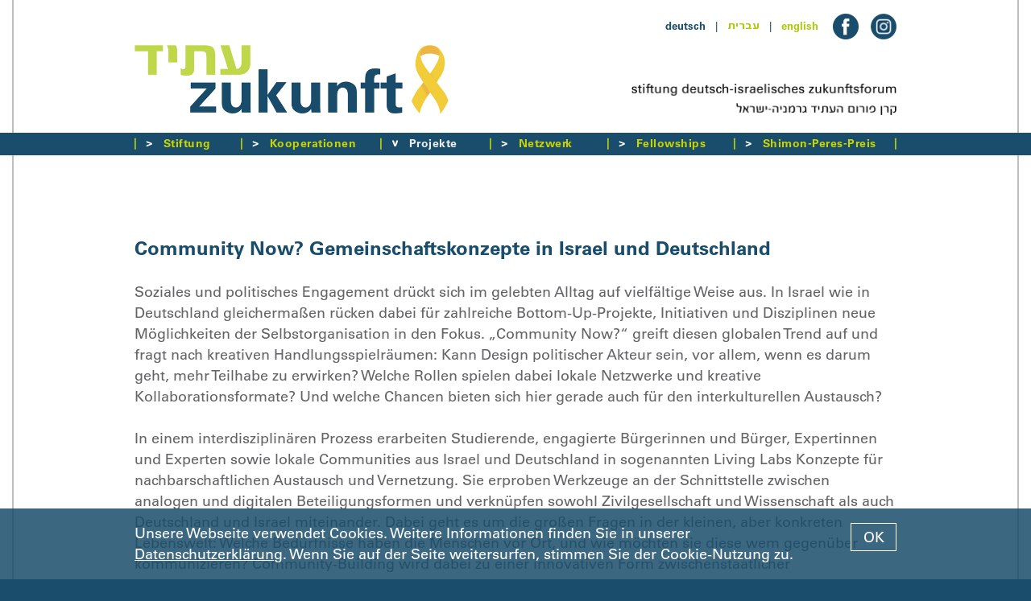

--- FILE ---
content_type: text/html; charset=utf-8
request_url: https://www.dizf.de/deutsch/projekte/unsere-projekte/abgeschlossene-projekte/01.05.2013-30.04.2015-community-now.html
body_size: 5773
content:


<!DOCTYPE html>
<!--[if lt IE 7]>      <html class="no-js lt-ie9 lt-ie8 lt-ie7" lang="de"> <![endif]-->
<!--[if IE 7]>         <html class="no-js lt-ie9 lt-ie8" lang="de"> <![endif]-->
<!--[if IE 8]>         <html class="no-js lt-ie9" lang="de"> <![endif]-->
<!--[if gt IE 8]><!--> <html class="no-js" lang="de"> <!--<![endif]-->
	<head>
<base href="https://www.dizf.de/cms/">
		<meta http-equiv="X-UA-Compatible" content="IE=edge">
		<title>stiftung deutsch-israelisches zukunftsforum &ndash; Projekte von 2009&ndash;2016</title>
		<meta name="viewport" content="width=device-width, initial-scale=1">
		<meta name="robots" content="index, follow">
		<meta name="description" content="">
		<meta name="keywords" content="">

		<link rel="stylesheet" href="include/webfonts.css">
		<link rel="stylesheet" href="include/normalize.min.css">
		<link rel="stylesheet" href="include/site-styles-51.css">

		<link rel="shortcut icon" href="/favicon.ico" type="image/x-icon">
		<link rel="icon" href="/favicon.ico" type="image/x-icon">

		<script src="include/modernizr.custom.js"></script>

		<script type="text/javascript">
		/* <![CDATA[ */

			//set initial gallery height
			document.write("<style type=\"text/css\">.slidergallerywrapper{display:none} .matchmaker-profile-outer-wrapper{opacity: 0}</style>");

		/* ]]> */
		</script>

		<!--[if lt IE 9]>
			<script src="include/html5shiv_printshiv.js"></script>
			<script src="include/respond.min.js"></script>
    	<![endif]-->

<meta name="generator" content="CMS CONTENIDO 4.10">
<meta http-equiv="Content-Type" content="text/html; charset=utf-8">
<meta name="author" content="Systemadministrator">
</head>

<body id="top">

<div id="head">

	<div class="frame">

		<div class="frame-inner-head">

			<div class="head-inner">

				<div class="head-inner-wrapper">

					<div class="head-inner-top">

						<div class="language-menu"><ul class="funcmenu"><li class="hi">deutsch</li><li class="separator font-blue">&nbsp;&nbsp;&nbsp;|&nbsp;&nbsp;&nbsp;</li><li class="heb"><a href="https://www.dizf.de/ivrit/projects/our-projects/-55/01.05.2013-30.04.2015-community-now.html" target="_self">&#1506;&#1489;&#1512;&#1497;&#1514;</a></li><li class="separator font-blue">&nbsp;&nbsp;&nbsp;|&nbsp;&nbsp;&nbsp;</li><li><a href="https://www.dizf.de/english/projects/our-projects/completed-projects/01.05.2013-30.04.2015-community-now.html" target="_self">english</a></li></ul></div>

						<div class="social-media-icon-wrapper"><div class="social-media-facebook-icon">
<a href="https://www.facebook.com/stiftung.dizf" target="_blank"><img class="flexible flexible-inline" src="art/btn-logo-facebook.png" alt="facebook"></a></div>
<div class="social-media-instagram-icon">
<a href="https://www.instagram.com/zukunft_atid" target="_blank"><img class="flexible flexible-inline" src="art/btn-logo-instagram.png" alt="instagram"></a></div>
</div>

					</div>

				</div>

				<div class="head-inner-left-2025"><a href="https://www.dizf.de/deutsch/index.html"><img class="flexible" src="art/btn-logo-dizf-2025.jpg" alt="Logo DIZF"></a></div>

				<nav class="menu-closed"><a href="https://www.dizf.de/deutsch/index.html?nojs=1"><img class="flexible" src="art/btn-icon-menu-mobile.png" alt=""></a></nav>

				<div class="head-inner-right-2025"><img class="flexible" src="art/b-claim-dizf.png" alt="stiftung deutsch-israelisches zukunftsforum"></div>

				<div class="clearfix"></div>

				<div class="head-inner-bottom">&nbsp;</div>

			</div>

		</div>

	</div>

</div>

<div class="frame-wrapper-menu">

	<div class="frame-menu">

		<div class="content-spacer showtabletportrait">

			<div class="frame-inner-menu">

				<div class="head-inner">

					<div class="head-inner-wrapper">

						<div class="head-inner-top">

							<div class="social-media-icon-wrapper">
							
								<div class="social-media-facebook-icon"><img class="flexible flexible-inline" src="art/b-placeholder-social-media-icon.gif" alt=""></div>
								
							</div>

						</div>

					</div>

					<div class="head-inner-left-2025"><img class="flexible" src="art/b-placeholder-logo-2025.gif" alt=""></div>

					<div class="head-inner-right-2025"><img class="flexible" src="art/b-placeholder-claim.gif" alt=""></div>

					<div class="clearfix"></div>

					<div class="head-inner-bottom-fill">&nbsp;</div>

				</div>

			</div>

		</div>

		<div class="frame-inner-menu">

			<div class="head-inner">

				<div class="head-inner-wrapper">

					<nav class="menu-opened" >

						<div id="menu-opened-inner-wrapper">

							<div id="menu-opened-inner">

								<!--navigation-->
								  <ul class="mainmenu">
  <li class="separator hidetabletportrait"><img src="art/b-menu-separator.gif" alt=""></li>
    <li id="main0"><a class="jsmainmenu menu-arrow-closed" href="https://www.dizf.de/deutsch/projekte/unsere-projekte/abgeschlossene-projekte/01.05.2013-30.04.2015-community-now.html?nojs=0" target="_self"><span class="spacer">Stiftung</span></a>  
<ul class="submenu">
    <li id="sub0"><a class="jssubmenu jssubmenunosub" href="https://www.dizf.de/deutsch/stiftung/ueber-uns/index.html" target="_self">Über uns</a>    </li>
    <li id="sub1"><a class="jssubmenu jssubmenunosub" href="https://www.dizf.de/deutsch/stiftung/team/index.html" target="_self">Team</a>    </li>
    <li id="sub2"><a class="jssubmenu jssubmenunosub" href="https://www.dizf.de/deutsch/stiftung/kuratorium/index.html" target="_self">Kuratorium</a>    </li>
    <li id="sub3"><a class="jssubmenu jssubmenunosub" href="https://www.dizf.de/deutsch/stiftung/veranstaltungen/index.html" target="_self">Veranstaltungen</a>    </li>
    <li id="sub4"><a class="jssubmenu jssubmenunosub" href="https://www.dizf.de/deutsch/stiftung/ausschreibungen-und-stellen/index.html" target="_self">Ausschreibungen und Stellen</a>    </li>
    <li id="sub5"><a class="jssubmenu jssubmenunosub" href="https://www.dizf.de/deutsch/stiftung/jahresbericht/index.html" target="_self">Jahresbericht</a>    </li>
    <li id="sub6"><a class="jssubmenu jssubmenunosub" href="https://www.dizf.de/deutsch/stiftung/satzung/index.html" target="_self">Satzung</a>    </li>
  </ul>
    </li>
  <li class="separator hidetabletportrait"><img src="art/b-menu-separator.gif" alt=""></li>
    <li id="main1"><a class="jsmainmenu menu-arrow-closed" href="https://www.dizf.de/deutsch/projekte/unsere-projekte/abgeschlossene-projekte/01.05.2013-30.04.2015-community-now.html?nojs=1" target="_self"><span class="spacer">Kooperationen</span></a>  
<ul class="submenu">
    <li id="sub0"><a class="jssubmenu jssubmenunosub" href="https://www.dizf.de/deutsch/kooperationen/bruecken-bauen/index.html" target="_self">Brücken bauen</a>    </li>
    <li id="sub1"><a class="jssubmenu jssubmenunosub" href="https://www.dizf.de/deutsch/kooperationen/hands-across-borders/index.html" target="_self">Hands across Borders</a>    </li>
  </ul>
    </li>
  <li class="separator hidetabletportrait"><img src="art/b-menu-separator.gif" alt=""></li>
    <li id="main2" class="hi"><a class="jsmainmenu jsmainmenuhi menu-arrow-opened-hi" href="https://www.dizf.de/deutsch/projekte/unsere-projekte/abgeschlossene-projekte/01.05.2013-30.04.2015-community-now.html?nojs=2" target="_self"><span class="spacer">Projekte</span></a>  
<ul class="submenu">
    <li id="sub0" class="hi"><a class="jssubmenu jssubmenuhi nohilite" href="https://www.dizf.de/deutsch/projekte/unsere-projekte/index.html" target="_self">Unsere Projekte</a>  
<ul class="subsubmenu">
    <li id="subsub0"><a class="jssubsubmenu" href="https://www.dizf.de/deutsch/projekte/unsere-projekte/laufende-projekte/index.html" target="_self">Laufende Projekte</a>    </li>
    <li id="subsub1" class="hi"><a class="jssubsubmenu jssubsubmenuhi" href="https://www.dizf.de/deutsch/projekte/unsere-projekte/abgeschlossene-projekte/index.html" target="_self">Abgeschlossene Projekte</a>
    </li>
  </ul>
    </li>
    <li id="sub1"><a class="jssubmenu" href="https://www.dizf.de/deutsch/projekte/foerderkriterien/index.html" target="_self">Förderkriterien</a>  
<ul class="subsubmenu">
    <li id="subsub0"><a class="jssubsubmenu" href="https://www.dizf.de/deutsch/projekte/foerderkriterien/future-lab-kriterien/index.html" target="_self">Future Lab Kriterien</a>    </li>
    <li id="subsub1"><a class="jssubsubmenu" href="https://www.dizf.de/deutsch/projekte/foerderkriterien/projektfoerderkriterien/index.html" target="_self">Projektförderkriterien</a>    </li>
  </ul>
    </li>
    <li id="sub2"><a class="jssubmenu" href="https://www.dizf.de/deutsch/projekte/bewerbungsverfahren/index.html" target="_self">Bewerbungsverfahren</a>  
<ul class="subsubmenu">
    <li id="subsub0"><a class="jssubsubmenu" href="https://www.dizf.de/deutsch/projekte/bewerbungsverfahren/future-lab/index.html" target="_self">Future Lab</a>    </li>
    <li id="subsub1"><a class="jssubsubmenu" href="https://www.dizf.de/deutsch/projekte/bewerbungsverfahren/projektfoerderung/index.html" target="_self">Projektförderung</a>    </li>
  </ul>
    </li>
  </ul>
    </li>
  <li class="separator hidetabletportrait"><img src="art/b-menu-separator.gif" alt=""></li>
    <li id="main3"><a class="jsmainmenu menu-arrow-closed" href="https://www.dizf.de/deutsch/projekte/unsere-projekte/abgeschlossene-projekte/01.05.2013-30.04.2015-community-now.html?nojs=3" target="_self"><span class="spacer">Netzwerk</span></a>  
<ul class="submenu">
    <li id="sub0"><a class="jssubmenu jssubmenunosub" href="https://www.dizf.de/deutsch/netzwerk/zukunftsnetzwerk/index.html" target="_self">Zukunftsnetzwerk</a>    </li>
    <li id="sub1"><a class="jssubmenu jssubmenunosub" href="https://www.dizf.de/deutsch/netzwerk/unsere-matchmaker/index.html" target="_self">Unsere Matchmaker</a>    </li>
    <li id="sub2"><a class="jssubmenu jssubmenunosub" href="https://www.dizf.de/deutsch/netzwerk/netzwerk-programme/index.html" target="_self">Netzwerk-Programme</a>    </li>
    <li id="sub3"><a class="jssubmenu jssubmenunosub" href="https://www.dizf.de/deutsch/netzwerk/netzwerk-events/index.html" target="_self">Netzwerk-Events</a>    </li>
  </ul>
    </li>
  <li class="separator hidetabletportrait"><img src="art/b-menu-separator.gif" alt=""></li>
    <li id="main4"><a class="jsmainmenu menu-arrow-closed" href="https://www.dizf.de/deutsch/projekte/unsere-projekte/abgeschlossene-projekte/01.05.2013-30.04.2015-community-now.html?nojs=4" target="_self"><span class="spacer">Fellowships</span></a>  
<ul class="submenu">
    <li id="sub0"><a class="jssubmenu jssubmenunosub" href="https://www.dizf.de/deutsch/fellowships/sylke-tempel-fellowship/index.html" target="_self">Sylke-Tempel-Fellowship</a>    </li>
    <li id="sub1"><a class="jssubmenu" href="https://www.dizf.de/deutsch/fellowships/themen/index.html" target="_self">Themen</a>  
<ul class="subsubmenu">
    <li id="subsub0"><a class="jssubsubmenu" href="https://www.dizf.de/deutsch/fellowships/themen/2025-krieg-medien-und-polarisierung/index.html" target="_self">2025: Krieg, Medien und Polarisierung</a>    </li>
    <li id="subsub1"><a class="jssubsubmenu" href="https://www.dizf.de/deutsch/fellowships/themen/2023-2024-werte-in-der-sicherheitspolitik/index.html" target="_self">23/24: Werte in der Sicherheitspolitik</a>    </li>
    <li id="subsub2"><a class="jssubsubmenu" href="https://www.dizf.de/deutsch/fellowships/themen/2022-china-israel-und-der-nahe-osten/index.html" target="_self">2022: China, Israel und der Nahe Osten</a>    </li>
    <li id="subsub3"><a class="jssubsubmenu" href="https://www.dizf.de/deutsch/fellowships/themen/weitere-themen/index.html" target="_self">Weitere Themen</a>    </li>
  </ul>
    </li>
    <li id="sub2"><a class="jssubmenu jssubmenunosub" href="https://www.dizf.de/deutsch/fellowships/unsere-fellows/index.html" target="_self">Unsere Fellows</a>    </li>
    <li id="sub3"><a class="jssubmenu jssubmenunosub" href="https://www.dizf.de/deutsch/fellowships/fellowship-events/index.html" target="_self">Fellowship-Events</a>    </li>
    <li id="sub4"><a class="jssubmenu jssubmenunosub" href="https://www.dizf.de/deutsch/fellowships/publikationen/index.html" target="_self">Publikationen</a>    </li>
    <li id="sub5"><a class="jssubmenu jssubmenunosub" href="https://www.dizf.de/deutsch/fellowships/ausschreibung-und-bewerbung/index.html" target="_self">Ausschreibung und Bewerbung</a>    </li>
  </ul>
    </li>
  <li class="separator hidetabletportrait"><img src="art/b-menu-separator.gif" alt=""></li>
    <li id="main5"><a class="jsmainmenu menu-arrow-closed" href="https://www.dizf.de/deutsch/projekte/unsere-projekte/abgeschlossene-projekte/01.05.2013-30.04.2015-community-now.html?nojs=5" target="_self"><span class="spacer">Shimon-Peres-Preis</span></a>  
<ul class="submenu">
    <li id="sub0"><a class="jssubmenu jssubmenunosub" href="https://www.dizf.de/deutsch/shimon-peres-preis/der-preis/index.html" target="_self">Der Preis</a>    </li>
    <li id="sub1"><a class="jssubmenu jssubmenunosub" href="https://www.dizf.de/deutsch/shimon-peres-preis/preisverleihung/index.html" target="_self">Preisverleihung</a>    </li>
    <li id="sub2"><a class="jssubmenu jssubmenunosub" href="https://www.dizf.de/deutsch/shimon-peres-preis/preistraegerinnen/index.html" target="_self">Preisträger*innen</a>    </li>
    <li id="sub3"><a class="jssubmenu jssubmenunosub" href="https://www.dizf.de/deutsch/shimon-peres-preis/jury/index.html" target="_self">Jury</a>    </li>
    <li id="sub4"><a class="jssubmenu jssubmenunosub" href="https://www.dizf.de/deutsch/shimon-peres-preis/ausschreibung-und-bewerbung/index.html" target="_self">Ausschreibung und Bewerbung</a>    </li>
  </ul>
    </li>
  <li class="separator hidetabletportrait"><img src="art/b-menu-separator.gif" alt=""></li>
  <li class="main-menu-last-line"><span class="spacer"><img src="art/blanko.gif" width="1" height="1" alt=""></span></li>
  </ul>

							</div>

						</div>

					</nav>

				</div>

			</div>

			<div class="clearfix"></div>

		</div>

	</div>

</div>

<div class="frame-wrapper">

	<main class="frame" role="main">

		<div class="content-spacer showtabletportrait">

			<div class="frame-inner-menu">

				<div class="head-inner">

					<div class="head-inner-wrapper">

						<div class="head-inner-top">

							<div class="social-media-icon-wrapper">
							
								<div class="social-media-facebook-icon"><img class="flexible flexible-inline" src="art/b-placeholder-social-media-icon.gif" alt=""></div>
								
							</div>

						</div>

					</div>

					<div class="head-inner-left-2025"><img class="flexible" src="art/b-placeholder-logo-2025.gif" alt=""></div>

					<div class="head-inner-right-2025"><img class="flexible" src="art/b-placeholder-claim.gif" alt=""></div>

					<div class="clearfix"></div>

					<div class="head-inner-bottom-fill">&nbsp;</div>

				</div>

			</div>

		</div>

		<div class="frame-inner-head">

			<div class="no-gallery-spacer">&nbsp;</div>

			<div class="content-wrapper">
<div class="headline-project-no-gallery">
<div class="headline fontsize24bold font-blue"></div>
</div>
<div class="clearfix"></div>
<h2 class="subline fontsize24bold font-blue"><p>Community Now? Gemeinschaftskonzepte in Israel und Deutschland</p></h2>
<div class="project-text"><p>Soziales und politisches Engagement drückt sich im gelebten Alltag auf vielfältige Weise aus. In Israel wie in Deutschland gleichermaßen rücken dabei für zahlreiche Bottom-Up-Projekte, Initiativen und Disziplinen neue Möglichkeiten der Selbstorganisation in den Fokus. „Community Now?“ greift diesen globalen Trend auf und fragt nach kreativen Handlungsspielräumen: Kann Design politischer Akteur sein, vor allem, wenn es darum geht, mehr Teilhabe zu erwirken? Welche Rollen spielen dabei lokale Netzwerke und kreative Kollaborationsformate? Und welche Chancen bieten sich hier gerade auch für den interkulturellen Austausch?<br /> </p>
<p>In einem interdisziplinären Prozess erarbeiten Studierende, engagierte Bürgerinnen und Bürger, Expertinnen und Experten sowie lokale Communities aus Israel und Deutschland in sogenannten Living Labs Konzepte für nachbarschaftlichen Austausch und Vernetzung. Sie erproben Werkzeuge an der Schnittstelle zwischen analogen und digitalen Beteiligungsformen und verknüpfen sowohl Zivilgesellschaft und Wissenschaft als auch Deutschland und Israel miteinander. Dabei geht es um die großen Fragen in der kleinen, aber konkreten Lebenswelt: Welche Bedürfnisse haben die Menschen vor Ort, und wie möchten sie diese wem gegenüber kommunizieren? Community-Building wird dabei zu einer innovativen Form zwischenstaatlicher Repräsentation – und nicht zuletzt zu einer Plattform für nachhaltige bilaterale Netzwerke auch über den Projektzeitraum hinaus. Denn was hier auf lokaler und auch auf digitaler Ebene entsteht, soll konkret und nachhaltig wirken – für Engagement, Verständigung und politische Teilhabe.<br /><br /> „Community Now?“ ist ein Nachbarschafts-Projekt der Deutschen Gesellschaft für Designtheorie und -forschung (DGTF) e.V. in Berlin in Zusammenarbeit mit der Bezalel Academy for Arts and Design in Jerusalem. Im Zeitraum zwischen dem 1. Mai 2013 und dem 29. Februar 2016 erarbeiten junge Wissenschaftlerinnen und Wissenschaftler aus Deutschland und Israel in bilateralen Tandems zusammen mit lokalen Partnernorganisationen neue Ansätze für eine bilaterale Kooperation auf Community-Ebene. Die erste Projektphase (2013-2015) schloss mit einer internationalen Konferenz mit Keynotes, Workshops, Nachbarschafts-Walks, Interventionen und einer Ausstellung sowie der Publikation „Community Now?“ ab, die Ergebnisse der weiteren Zusammenarbeit sollen in verschiedenen Zusammenhängen in Berlin und Jerusalem präsentiert werden.</p>
<p></p></div>
</div>
<div class="content-wrapper">
<div class="clearfix"></div>
<div class="project-text"></div>
<div class="project-links headline-color"><strong>Weitere Informationen</strong><div class="project-links-inner font-univers font-univers-regular font-blue"><p><a href="http://www.community-infrastructuring.org/portfolio/community-now/" target="_blank">Projektseite</a></p>
<p><a href="http://www.dgtf.de/" target="_blank">www.dgtf.de</a><br /><a href="http://www.udk-berlin.de" target="_blank">www.udk-berlin.de</a><br /><a href="http://www.bezalel.ac.il/res/mdes_shonot/projects13/Community2014.pdf" target="_blank">www.bezalel.ac.il</a><br /><a href="http://www.design-research-lab.org/projects/community-now-conflicts-interventions-new-publics/" target="_blank">www.design-research-lab.org</a></p></div>
</div>
<div class="project-logo"><img class="flexible" src="https://www.dizf.de/cms/upload/projekte/Community_Now/logos/Community_Now_Logos.gif" alt=""></div>
<div class="project-menu"><a href="https://www.dizf.de/deutsch/projekte/unsere-projekte/abgeschlossene-projekte/index.html?lid=" target="_self">Zurück zur Projektübersicht</a></div>
<div class="clearfix"></div>
<div class="footer-spacer">&nbsp;</div>
</div>


		</div>

	</main>
	
</div>

<footer class="footer">

	<div class="frame">

		<div class="frame-inner-menu">

			<div class="footer-inner">

				<div class="function-menu"><ul class="funcmenu"><li class="function"><a href="https://www.dizf.de/deutsch/kontakt/index.html" target="_self">Kontakt</a></li><li class="separator">&nbsp;&nbsp;&nbsp;|&nbsp;&nbsp;&nbsp;</li><li class="function"><a href="https://www.dizf.de/deutsch/impressum/index.html" target="_self">Impressum</a></li><li class="separator">&nbsp;&nbsp;&nbsp;|&nbsp;&nbsp;&nbsp;</li><li class="function"><a href="https://www.dizf.de/deutsch/datenschutz/index.html" target="_self">Datenschutz</a></li></ul></div>

				<div class="top-menu"><div class="back-to-top"><a href="https://www.dizf.de/deutsch/projekte/unsere-projekte/abgeschlossene-projekte/01.05.2013-30.04.2015-community-now.html#head"><img class="flexible" src="art/btn-back-to-top.png"></a></div>
</div>
				
				<!--newsletter-->
				<div class="newsletter-menu">
<ul class="funcmenu">
<li class="function"><a href="https://www.dizf.de/deutsch/newsletter-bestellen/index.html" target="_self">Newsletter bestellen</a></li></ul>
</div>

			</div>

		</div>

	</div>

</footer>

<!--create film overlay-->


<!--synchronize to contenido-->
<script type="text/javascript">
/* <![CDATA[ */
/*synchronize with Contenido*/
var backendEdit = 'false';
var siteIDCat = '55';
var formLabel = new Array();
formLabel[0] = '(* = Pflichtfeld)';
formLabel[1] = 'Titel';
formLabel[2] = 'Vorname';
formLabel[3] = 'Name';
formLabel[4] = 'Straße und Hausnummer';
formLabel[5] = 'PLZ';
formLabel[6] = 'Stadt';
formLabel[7] = 'Telefonnummer';
formLabel[8] = 'E-Mail';
formLabel[9] = 'E-Mail wiederholen';
formLabel[10] = 'Weitere Personen anmelden';
formLabel[11] = 'Selber Haushalt';
formLabel[12] = 'Anderer Haushalt';
formLabel[13] = 'Folgende Personen wurden angemeldet:';
formLabel[14] = 'Institution';
var triggerLabelClosed 	= 'Weiterlesen';
var triggerLabelOpened 	= 'Schließen';
var cookieDirectiveText = 'Unsere Webseite verwendet Cookies. Weitere Informationen finden Sie in unserer <a href="https://www.dizf.de/cms/front_content.php?idcat=49" taget="_self">Datenschutzerklärung</a>. Wenn Sie auf der Seite weitersurfen, stimmen Sie der Cookie-Nutzung zu.';
var cookieDirectiveAcceptButtonText = 'OK';
/* ]]> */
</script>

<script src="include/jquery-3.3.1.min.js"></script>
<script src="include/jquery.device.detector.min.js"></script>
<script src="include/jquery.scrollTo.min.js"></script>
<script src="include/jquery.cookie.js"></script>
<script src="include/jquery.cookiecuttr.js"></script>
<script src="include/jquery.touchSwipe-1.6.18.min.js"></script>
<script src="include/jquery.liquid-slider.min-19.js"></script>
<script src="include/jquery.flip.min.js"></script>
<script src="include/jquery.overlay.js"></script>

<script src="include/scripts-19.js"></script>

</body>
</html>



--- FILE ---
content_type: text/javascript
request_url: https://www.dizf.de/cms/include/jquery.overlay.js
body_size: 908
content:
//////////////////////////////////////////////
// Author: Vincent Lakatos                  //
// Purpose: Provides an overlay             //
// that can be easily shown and hidden      //
// without added shenanigans                //
//////////////////////////////////////////////

var overlay = {
	settings: {
		fade: {
			enabled: false,
			inSpeed: 'slow',
			outSpeed: 'slow'
		},
    	timer: {
    		enabled: false,
    		duration: 3000
    	}
	},
	elements: {
		overlay: null,
		message: null,
		style: {
			overlay: 'z-index: 2; position: fixed; display: block; width: 100%; height: 100%; top 0; left: 0; right: 0; bottom: 0; background-color: rgba(0, 0, 0, 0.4);',
			message: 'color: White; font-size: 5em; font-weight: bold; position: absolute; bottom: 0px; margin: 1em;'
		}
	},

	/// <summary>Initializes the object</summary>
	/// <returns/>
	init: function(data) {
		// Append
		if ($('#overlay').length === 0) {
	        $('body').append('<div id="overlay" style="' + this.elements.style.overlay + '"></div>');
	        $('#overlay').append('<p id="overlayMessage" style="' + this.elements.style.message + '"></p>');
	        $('#overlay').hide();
	    }

	    // Store reference
	    this.elements.overlay = $('#overlay');
	    this.elements.message = $('#overlayMessage')
	},

	/// <summary>Shows the overlay and presents the provided message to screen. If the overlay element doesnt already exist, it will create it.</summary>  
	/// <param name="message" type="String">The message you wish to show on screen</param>
	/// <returns></returns>  
	show: function (message) {
	    if (this.elements.overlay.is(':hidden')) {
	        if (this.settings.fade.enabled == true) {
	        	this.elements.message.text(message);
	            this.elements.overlay.fadeIn(this.settings.fade.inSpeed);
	            this.elements.message.fadeIn(this.settings.fade.inSpeed);
	        }
	        else {
	        	this.elements.message.text(message);
	            this.elements.overlay.show();
	        }

	        if (this.settings.timer.enabled == true) {
	        	setTimeout($.proxy(overlay.hide, overlay), this.settings.timer.duration);
	        }
	    }
	},

	/// <summary>Hides the overlay. If the overlay element doesnt already exist, it will create it.</summary>  
	/// <returns></returns> 
	hide: function () {
	    if (this.elements.overlay.is(':visible')) {
	        if (this.settings.fade.enabled == true) {
	            this.elements.overlay.fadeOut(this.settings.fade.outSpeed);
	            this.elements.message.fadeOut(this.settings.fade.outSpeed, function () {
	                $(this).text("");
	            });
	        }
	        else {
	            this.elements.overlay.hide();
	        	this.elements.message.text("");
	        }
	    }
	}
}